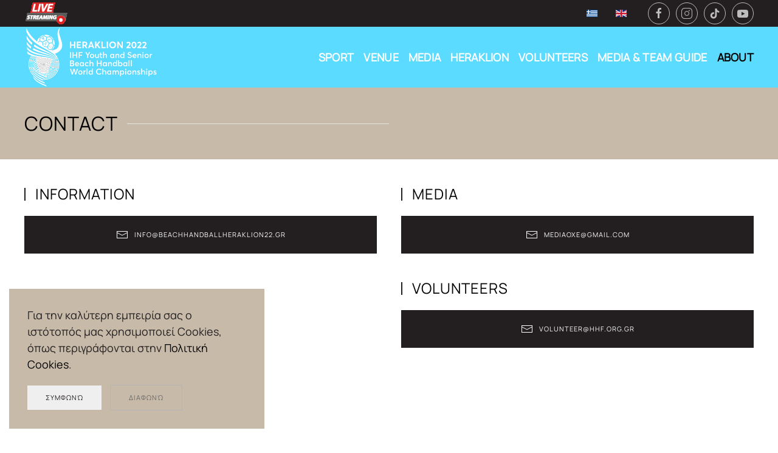

--- FILE ---
content_type: text/html; charset=utf-8
request_url: https://www.beachhandballheraklion22.gr/portal/en/about/contact
body_size: 7805
content:
<!DOCTYPE html>
<html lang="en-gb" dir="ltr" vocab="https://schema.org/">
    <head>
        <meta http-equiv="X-UA-Compatible" content="IE=edge">
        <meta name="viewport" content="width=device-width, initial-scale=1">
        <link rel="shortcut icon" href="/portal/images/logos/favicon-96.png">
        <link rel="apple-touch-icon" href="/portal/images/logos/favicon-180.png">
        <meta charset="utf-8" />
	<base href="https://www.beachhandballheraklion22.gr/portal/en/about/contact" />
	<meta name="og:title" content="Contact" />
	<meta name="og:type" content="article" />
	<meta name="og:url" content="https://www.beachhandballheraklion22.gr/portal/en/about/contact" />
	<meta name="og:site_name" content="beachhandballheraklion22.gr" />
	<meta name="generator" content="Joomla! - Open Source Content Management" />
	<title>Contact - beachhandballheraklion22.gr</title>
	<link href="https://www.beachhandballheraklion22.gr/portal/el/about/epikoinonia" rel="alternate" hreflang="el-GR" />
	<link href="https://www.beachhandballheraklion22.gr/portal/en/about/contact" rel="alternate" hreflang="en-GB" />
	<link href="/portal/media/mod_languages/css/template.css?557b27c3e21cec17e8eacdda4d4e1be5" rel="stylesheet" />
	<link href="/portal/templates/yootheme/css/theme.9.css?1726756904" rel="stylesheet" />
	<link href="/portal/templates/yootheme/css/theme.update.css?2.7.22" rel="stylesheet" />
	<link href="/portal/plugins/system/vmuikitx_override/html_override/com_virtuemart/assets/css/vmuikit.css" rel="stylesheet" />
	<link href="/portal/media/widgetkit/wk-styles-3c19ef21.css" rel="stylesheet" id="wk-styles-css" />
	<style>
.form-horizontal .control-label{width:250px; !important; }
	</style>
	<script src="/portal/media/jui/js/jquery.min.js?557b27c3e21cec17e8eacdda4d4e1be5"></script>
	<script src="/portal/media/jui/js/jquery-noconflict.js?557b27c3e21cec17e8eacdda4d4e1be5"></script>
	<script src="/portal/media/jui/js/jquery-migrate.min.js?557b27c3e21cec17e8eacdda4d4e1be5"></script>
	<script src="/portal/templates/yootheme/vendor/yootheme/theme-analytics/app/analytics.min.js?2.7.22" defer></script>
	<script src="/portal/templates/yootheme/vendor/yootheme/theme-cookie/app/cookie.min.js?2.7.22" defer></script>
	<script src="/portal/templates/yootheme/vendor/assets/uikit/dist/js/uikit.min.js?2.7.22"></script>
	<script src="/portal/templates/yootheme/vendor/assets/uikit/dist/js/uikit-icons-copper-hill.min.js?2.7.22"></script>
	<script src="/portal/templates/yootheme/js/theme.js?2.7.22"></script>
	<script src="/portal/plugins/system/vmuikitx_override/html_override/com_virtuemart/assets/js/customfields_fe.js"></script>
	<script src="/portal/plugins/system/vmuikitx_override/html_override/com_virtuemart/assets/js/vmuikit.js"></script>
	<script src="/portal/media/widgetkit/uikit2-499c38d8.js"></script>
	<script src="/portal/media/widgetkit/wk-scripts-a322457d.js"></script>
	<script>
document.addEventListener('DOMContentLoaded', function() {
            Array.prototype.slice.call(document.querySelectorAll('a span[id^="cloak"]')).forEach(function(span) {
                span.innerText = span.textContent;
            });
        });
			     //<![CDATA[ 
						  window.showvmpopup = '';
						  window.addtocart_alerttype = '1';
		    	 //]]>
			     
	</script>
	<script>// show toolbar on all devices  
jQuery(function (){  
    jQuery('.tm-toolbar').removeClass('uk-visible@m');  
});</script>
	<link href="https://www.beachhandballheraklion22.gr/portal/el/about/epikoinonia" rel="alternate" hreflang="x-default" />
	<script>var $theme = {"google_analytics":"G-S4ZRSVHBQY","google_analytics_anonymize":"1","cookie":{"mode":"consent","template":"<div class=\"tm-cookie-banner uk-notification uk-notification-bottom-left\">\n        <div class=\"uk-notification-message uk-panel\">\n\n            <p>\u0393\u03b9\u03b1 \u03c4\u03b7\u03bd \u03ba\u03b1\u03bb\u03cd\u03c4\u03b5\u03c1\u03b7 \u03b5\u03bc\u03c0\u03b5\u03b9\u03c1\u03af\u03b1 \u03c3\u03b1\u03c2 \u03bf \u03b9\u03c3\u03c4\u03cc\u03c4\u03bf\u03c0\u03cc\u03c2 \u03bc\u03b1\u03c2 \u03c7\u03c1\u03b7\u03c3\u03b9\u03bc\u03bf\u03c0\u03bf\u03b9\u03b5\u03af Cookies, \u03cc\u03c0\u03c9\u03c2 \u03c0\u03b5\u03c1\u03b9\u03b3\u03c1\u03ac\u03c6\u03bf\u03bd\u03c4\u03b1\u03b9 \u03c3\u03c4\u03b7\u03bd <a title=\"\u03a0\u03bf\u03bb\u03b9\u03c4\u03b9\u03ba\u03b7 Cookies\" href=\"index.php?option=com_content&amp;view=article&amp;id=1&amp;Itemid=260\">\u03a0\u03bf\u03bb\u03b9\u03c4\u03b9\u03ba\u03ae Cookies<\/a>.<\/p>\n            \n                        <p class=\"uk-margin-small-top\">\n\n                                <button type=\"button\" class=\"js-accept uk-button uk-button-\" data-uk-toggle=\"target: !.uk-notification; animation: uk-animation-fade\">\u03a3\u03c5\u03bc\u03c6\u03c9\u03bd\u03ce<\/button>\n                \n                                <button type=\"button\" class=\"js-reject uk-button uk-button-default uk-margin-small-left\" data-uk-toggle=\"target: !.uk-notification; animation: uk-animation-fade\">\u0394\u03b9\u03b1\u03c6\u03c9\u03bd\u03ce<\/button>\n                \n            <\/p>\n            \n        <\/div>\n    <\/div>","position":"bottom"}};</script>

    </head>
    <body class="">

        
        
        <div class="tm-page">

                        
<div class="tm-header-mobile uk-hidden@m">

<div uk-sticky show-on-up animation="uk-animation-slide-top" cls-active="uk-navbar-sticky" sel-target=".uk-navbar-container">

    <div class="uk-navbar-container">
        <nav uk-navbar="container: .tm-header-mobile">

            
                        <div class="uk-navbar-center">
                
<a href="https://www.beachhandballheraklion22.gr/portal/en/" class="uk-navbar-item uk-logo">
    <img alt src="/portal/templates/yootheme/cache/logo-mobile-315b1341.png" srcset="/portal/templates/yootheme/cache/logo-mobile-315b1341.png 176w" sizes="(min-width: 176px) 176px" data-width="176" data-height="80"></a>
                            </div>
            
                        <div class="uk-navbar-right">

                
                                <a class="uk-navbar-toggle" href="#tm-mobile" uk-toggle>
                                        <div uk-navbar-toggle-icon></div>
                </a>
                
                
            </div>
            
        </nav>
    </div>

    
</div>


<div id="tm-mobile" class="uk-modal-full" uk-modal>
    <div class="uk-modal-dialog uk-modal-body uk-text-center uk-flex uk-height-viewport">

                <button class="uk-modal-close-full" type="button" uk-close></button>
        
                <div class="uk-margin-auto-vertical uk-width-1-1">
            
            
<div class="uk-child-width-1-1" uk-grid>    <div>
<div class="uk-panel" id="module-117">

    
    
<ul class="uk-nav uk-nav-default uk-nav-center uk-nav-parent-icon uk-nav-accordion" uk-nav="targets: &gt; .js-accordion">
    
	<li class="item-407 js-accordion uk-parent"><a href> SPORT</a>
	<ul class="uk-nav-sub">

		<li class="item-382 uk-parent"><a href> Programme - Results - Ranking</a>
		<ul>

			<li class="item-384"><a href="/portal/en/sport/programme/senior-schedule"> Senior</a></li>
			<li class="item-386"><a href="/portal/en/sport/programme/youth-schedule"> Youth</a></li></ul></li>
		<li class="item-436"><a href="/portal/en/sport/accommodation"> Accommodation</a></li>
		<li class="item-437"><a href="/portal/en/sport/transportation"> Transportation</a></li>
		<li class="item-440"><a href="/portal/en/sport/history"> History</a></li>
		<li class="item-443"><a href="/portal/en/sport/competition-system"> Competition system</a></li></ul></li>
	<li class="item-410"><a href="/portal/en/venue"> VENUE</a></li>
	<li class="item-389 js-accordion uk-parent"><a href> MEDIA</a>
	<ul class="uk-nav-sub">

		<li class="item-378"><a href="/portal/en/media-en/regards"> Regards</a></li>
		<li class="item-379 uk-parent"><a href> News</a>
		<ul>

			<li class="item-380"><a href="/portal/en/media-en/news/senior"> Senior</a></li>
			<li class="item-381"><a href="/portal/en/media-en/news/youth"> Youth</a></li></ul></li>
		<li class="item-412"><a href="/portal/en/media-en/gallery"> Gallery</a></li>
		<li class="item-413"><a href="/portal/en/media-en/tv-schedule"> TV Schedule</a></li></ul></li>
	<li class="item-388 js-accordion uk-parent"><a href> HERAKLION</a>
	<ul class="uk-nav-sub">

		<li class="item-433"><a href="/portal/en/heraklion/the-city"> The city</a></li>
		<li class="item-434"><a href="/portal/en/heraklion/notable-cretans"> Notable cretans</a></li>
		<li class="item-435"><a href="/portal/en/heraklion/cretan-products"> Cretan products</a></li></ul></li>
	<li class="item-391"><a href="/portal/en/volunteers"> VOLUNTEERS</a></li>
	<li class="item-447"><a href="/portal/en/media-team-guide-01"> MEDIA &amp; TEAM GUIDE</a></li>
	<li class="item-416 uk-active js-accordion uk-parent"><a href> ABOUT</a>
	<ul class="uk-nav-sub">

		<li class="item-420"><a href="/portal/en/about/organising-committee"> Organising Committee</a></li>
		<li class="item-421"><a href="/portal/en/about/sponsors"> Sponsors</a></li>
		<li class="item-422 uk-active"><a href="/portal/en/about/contact"> Contact</a></li></ul></li></ul>

</div>
</div>    <div>
<div class="uk-panel" id="module-tm-2">

    
    
<div class="uk-margin-remove-last-child custom" ><ul class="uk-flex-inline uk-flex-middle uk-flex-nowrap uk-grid-small" uk-grid>
                    <li>
                <a href="https://www.facebook.com/hellenic.handball.federation" class="uk-icon-button" target="_blank"  uk-icon="icon: facebook;"></a>
            </li>
                    <li>
                <a href="https://www.instagram.com/hellenichandballfederation/" class="uk-icon-button" target="_blank"  uk-icon="icon: instagram;"></a>
            </li>
                    <li>
                <a href="https://www.tiktok.com/@hellashandballfederation" class="uk-icon-button" target="_blank"  uk-icon="icon: tiktok;"></a>
            </li>
                    <li>
                <a href="https://www.youtube.com/c/OXETV" class="uk-icon-button" target="_blank"  uk-icon="icon: youtube;"></a>
            </li>
            </ul></div>

</div>
</div></div>

                    </div>
        
    </div>
</div>
</div>


<div class="tm-toolbar tm-toolbar-default uk-visible@m">
    <div class="uk-container uk-flex uk-flex-middle uk-container-xlarge">

                <div>
            <div class="uk-grid-medium uk-child-width-auto uk-flex-middle" uk-grid="margin: uk-margin-small-top">

                                <div>
<div class="uk-panel" id="module-118">

    
    
<div class="uk-margin-remove-last-child custom" ><p><a href="https://www.youtube.com/channel/UCNxIzSQ_GOWPmpC_V1oQVIA" target="_blank" rel="noopener"><img src="/portal/images/enthemata/livetvatnews-5.gif" alt="livetvatnews 5" /></a></p></div>

</div>
</div>
                
                
            </div>
        </div>
        
                <div class="uk-margin-auto-left">
            <div class="uk-grid-medium uk-child-width-auto uk-flex-middle" uk-grid="margin: uk-margin-small-top">
                <div>
<div class="uk-panel" id="module-113">

    
    
<div class="uk-panel mod-languages">

    
    
        <ul class="uk-subnav">
                                            <li >
                    <a style="display: flex !important;" href="/portal/el/about/epikoinonia">
                                                    <img src="/portal/media/mod_languages/images/el_gr.gif" alt="Ελληνικά (Ελλάδα)" title="Ελληνικά (Ελλάδα)" />                                            </a>
                </li>
                                                            <li class="uk-active">
                    <a style="display: flex !important;" href="https://www.beachhandballheraklion22.gr/portal/en/about/contact">
                                                    <img src="/portal/media/mod_languages/images/en_gb.gif" alt="English (United Kingdom)" title="English (United Kingdom)" />                                            </a>
                </li>
                                    </ul>

    
    
</div>

</div>
</div><div>
<div class="uk-panel" id="module-tm-1">

    
    
<div class="uk-margin-remove-last-child custom" ><ul class="uk-flex-inline uk-flex-middle uk-flex-nowrap uk-grid-small" uk-grid>
                    <li>
                <a href="https://www.facebook.com/hellenic.handball.federation" class="uk-icon-button" target="_blank"  uk-icon="icon: facebook;"></a>
            </li>
                    <li>
                <a href="https://www.instagram.com/hellenichandballfederation/" class="uk-icon-button" target="_blank"  uk-icon="icon: instagram;"></a>
            </li>
                    <li>
                <a href="https://www.tiktok.com/@hellashandballfederation" class="uk-icon-button" target="_blank"  uk-icon="icon: tiktok;"></a>
            </li>
                    <li>
                <a href="https://www.youtube.com/c/OXETV" class="uk-icon-button" target="_blank"  uk-icon="icon: youtube;"></a>
            </li>
            </ul></div>

</div>
</div>
            </div>
        </div>
        
    </div>
</div>

<div class="tm-header uk-visible@m" uk-header>



        <div uk-sticky media="@m" cls-active="uk-navbar-sticky" sel-target=".uk-navbar-container">
    
        <div class="uk-navbar-container">

            <div class="uk-container uk-container-xlarge">
                <nav class="uk-navbar" uk-navbar="{&quot;align&quot;:&quot;left&quot;,&quot;boundary&quot;:&quot;.tm-header .uk-navbar-container&quot;,&quot;container&quot;:&quot;.tm-header &gt; [uk-sticky]&quot;}">

                                        <div class="uk-navbar-left">

                                                    
<a href="https://www.beachhandballheraklion22.gr/portal/en/" class="uk-navbar-item uk-logo">
    <img alt src="/portal/templates/yootheme/cache/logo-2bb20aef.png" srcset="/portal/templates/yootheme/cache/logo-2bb20aef.png 220w" sizes="(min-width: 220px) 220px" data-width="220" data-height="100"></a>
                                                    
                        
                    </div>
                    
                    
                                        <div class="uk-navbar-right">

                                                    
<ul class="uk-navbar-nav" id="module-115">
    
	<li class="item-407 uk-parent"><a> SPORT</a>
	<div class="uk-navbar-dropdown" uk-drop="{&quot;clsDrop&quot;:&quot;uk-navbar-dropdown&quot;,&quot;flip&quot;:&quot;x&quot;,&quot;pos&quot;:&quot;bottom-left&quot;,&quot;mode&quot;:&quot;hover&quot;,&quot;container&quot;:&quot;.tm-header &gt; [uk-sticky]&quot;}"><div class="uk-navbar-dropdown-grid uk-child-width-1-1" uk-grid><div><ul class="uk-nav uk-navbar-dropdown-nav">

		<li class="item-382 uk-parent"><a> Programme - Results - Ranking</a>
		<ul class="uk-nav-sub">

			<li class="item-384"><a href="/portal/en/sport/programme/senior-schedule"> Senior</a></li>
			<li class="item-386"><a href="/portal/en/sport/programme/youth-schedule"> Youth</a></li></ul></li>
		<li class="item-436"><a href="/portal/en/sport/accommodation"> Accommodation</a></li>
		<li class="item-437"><a href="/portal/en/sport/transportation"> Transportation</a></li>
		<li class="item-440"><a href="/portal/en/sport/history"> History</a></li>
		<li class="item-443"><a href="/portal/en/sport/competition-system"> Competition system</a></li></ul></div></div></div></li>
	<li class="item-410"><a href="/portal/en/venue"> VENUE</a></li>
	<li class="item-389 uk-parent"><a> MEDIA</a>
	<div class="uk-navbar-dropdown" uk-drop="{&quot;clsDrop&quot;:&quot;uk-navbar-dropdown&quot;,&quot;flip&quot;:&quot;x&quot;,&quot;pos&quot;:&quot;bottom-left&quot;,&quot;mode&quot;:&quot;hover&quot;,&quot;container&quot;:&quot;.tm-header &gt; [uk-sticky]&quot;}"><div class="uk-navbar-dropdown-grid uk-child-width-1-1" uk-grid><div><ul class="uk-nav uk-navbar-dropdown-nav">

		<li class="item-378"><a href="/portal/en/media-en/regards"> Regards</a></li>
		<li class="item-379 uk-parent"><a> News</a>
		<ul class="uk-nav-sub">

			<li class="item-380"><a href="/portal/en/media-en/news/senior"> Senior</a></li>
			<li class="item-381"><a href="/portal/en/media-en/news/youth"> Youth</a></li></ul></li>
		<li class="item-412"><a href="/portal/en/media-en/gallery"> Gallery</a></li>
		<li class="item-413"><a href="/portal/en/media-en/tv-schedule"> TV Schedule</a></li></ul></div></div></div></li>
	<li class="item-388 uk-parent"><a> HERAKLION</a>
	<div class="uk-navbar-dropdown" uk-drop="{&quot;clsDrop&quot;:&quot;uk-navbar-dropdown&quot;,&quot;flip&quot;:&quot;x&quot;,&quot;pos&quot;:&quot;bottom-left&quot;,&quot;mode&quot;:&quot;hover&quot;,&quot;container&quot;:&quot;.tm-header &gt; [uk-sticky]&quot;}"><div class="uk-navbar-dropdown-grid uk-child-width-1-1" uk-grid><div><ul class="uk-nav uk-navbar-dropdown-nav">

		<li class="item-433"><a href="/portal/en/heraklion/the-city"> The city</a></li>
		<li class="item-434"><a href="/portal/en/heraklion/notable-cretans"> Notable cretans</a></li>
		<li class="item-435"><a href="/portal/en/heraklion/cretan-products"> Cretan products</a></li></ul></div></div></div></li>
	<li class="item-391"><a href="/portal/en/volunteers"> VOLUNTEERS</a></li>
	<li class="item-447"><a href="/portal/en/media-team-guide-01"> MEDIA &amp; TEAM GUIDE</a></li>
	<li class="item-416 uk-active uk-parent"><a> ABOUT</a>
	<div class="uk-navbar-dropdown" uk-drop="{&quot;clsDrop&quot;:&quot;uk-navbar-dropdown&quot;,&quot;flip&quot;:&quot;x&quot;,&quot;pos&quot;:&quot;bottom-left&quot;,&quot;mode&quot;:&quot;hover&quot;,&quot;container&quot;:&quot;.tm-header &gt; [uk-sticky]&quot;}"><div class="uk-navbar-dropdown-grid uk-child-width-1-1" uk-grid><div><ul class="uk-nav uk-navbar-dropdown-nav">

		<li class="item-420"><a href="/portal/en/about/organising-committee"> Organising Committee</a></li>
		<li class="item-421"><a href="/portal/en/about/sponsors"> Sponsors</a></li>
		<li class="item-422 uk-active"><a href="/portal/en/about/contact"> Contact</a></li></ul></div></div></div></li></ul>

                        
                        

                    </div>
                    
                </nav>
            </div>

        </div>

        </div>
    





</div>
            
            

            
            <div id="system-message-container" data-messages="[]">
</div>

            			<div id="bd_results" role="region" aria-live="polite">
                <div id="cf_res_ajax_loader"></div>
                    <!-- Builder #page --><style>@media (max-width: 1600px) { #page\#0 > * { background-size: 40%!important; } } </style>
<div id="page#0" class="uk-section-muted uk-section uk-section-small" uk-scrollspy="target: [uk-scrollspy-class]; cls: uk-animation-fade; delay: 300;">
    
        
        
        
            
                                <div class="uk-container uk-container-large">                
                    
                    <div class="tm-grid-expand uk-child-width-1-1 uk-margin-xlarge" uk-grid>
<div class="uk-width-1-1@m">
    
        
            
            
                
                    
<h1 class="uk-h1 uk-heading-line uk-width-xlarge" uk-scrollspy-class>        <span>Contact</span>
    </h1>
                
            
        
    
</div>
</div>
                                </div>
                
            
        
    
</div>

<div class="uk-section-default uk-section uk-section-small" uk-scrollspy="target: [uk-scrollspy-class]; cls: uk-animation-scale-up; delay: 20;">
    
        
        
        
            
                                <div class="uk-container uk-container-large">                
                    
                    <div class="tm-grid-expand uk-grid-margin" uk-grid>
<div class="uk-width-1-2@m">
    
        
            
            
                
                    
<h3 class="uk-h3 uk-heading-bullet" uk-scrollspy-class>        Information    </h3>
<div class="uk-margin" uk-scrollspy-class>
    
    
        
        
<a class="el-content uk-width-1-1 uk-button uk-button-secondary uk-button-large uk-flex-inline uk-flex-center uk-flex-middle" href="/cdn-cgi/l/email-protection#0f666169604f6d6a6e6c67676e616b6d6e6363676a7d6e64636660613d3d21687d" target="_blank">
        <span class="uk-margin-small-right" uk-icon="mail"></span>    
        <span id="cloake0be58f18dc90cdc4cf661499f6bf0b1">This email address is being protected from spambots. You need JavaScript enabled to view it.</span><script data-cfasync="false" src="/cdn-cgi/scripts/5c5dd728/cloudflare-static/email-decode.min.js"></script><script type='text/javascript'>
				document.getElementById('cloake0be58f18dc90cdc4cf661499f6bf0b1').innerHTML = '';
				var prefix = '&#109;a' + 'i&#108;' + '&#116;o';
				var path = 'hr' + 'ef' + '=';
				var addye0be58f18dc90cdc4cf661499f6bf0b1 = '&#105;nf&#111;' + '&#64;';
				addye0be58f18dc90cdc4cf661499f6bf0b1 = addye0be58f18dc90cdc4cf661499f6bf0b1 + 'b&#101;&#97;chh&#97;ndb&#97;llh&#101;r&#97;kl&#105;&#111;n22' + '&#46;' + 'gr';
				var addy_texte0be58f18dc90cdc4cf661499f6bf0b1 = '&#105;nf&#111;' + '&#64;' + 'b&#101;&#97;chh&#97;ndb&#97;llh&#101;r&#97;kl&#105;&#111;n22' + '&#46;' + 'gr';document.getElementById('cloake0be58f18dc90cdc4cf661499f6bf0b1').innerHTML += '<a ' + path + '\'' + prefix + ':' + addye0be58f18dc90cdc4cf661499f6bf0b1 + '\'>'+addy_texte0be58f18dc90cdc4cf661499f6bf0b1+'<\/a>';
		</script>    
    
</a>


        
    
    
</div>

                
            
        
    
</div>

<div class="uk-width-1-2@m">
    
        
            
            
                
                    
<h3 class="uk-h3 uk-heading-bullet" uk-scrollspy-class>        Media    </h3>
<div class="uk-margin" uk-scrollspy-class>
    
    
        
        
<a class="el-content uk-width-1-1 uk-button uk-button-secondary uk-button-large uk-flex-inline uk-flex-center uk-flex-middle" href="/cdn-cgi/l/email-protection#90fdf5f4f9f1ffe8f5d0f7fdf1f9fcbef3fffd" target="_blank">
        <span class="uk-margin-small-right" uk-icon="mail"></span>    
        <span id="cloak95238c574084c41f4c0a05dab591861a">This email address is being protected from spambots. You need JavaScript enabled to view it.</span><script data-cfasync="false" src="/cdn-cgi/scripts/5c5dd728/cloudflare-static/email-decode.min.js"></script><script type='text/javascript'>
				document.getElementById('cloak95238c574084c41f4c0a05dab591861a').innerHTML = '';
				var prefix = '&#109;a' + 'i&#108;' + '&#116;o';
				var path = 'hr' + 'ef' + '=';
				var addy95238c574084c41f4c0a05dab591861a = 'm&#101;d&#105;&#97;&#111;x&#101;' + '&#64;';
				addy95238c574084c41f4c0a05dab591861a = addy95238c574084c41f4c0a05dab591861a + 'gm&#97;&#105;l' + '&#46;' + 'c&#111;m';
				var addy_text95238c574084c41f4c0a05dab591861a = 'm&#101;d&#105;&#97;&#111;x&#101;' + '&#64;' + 'gm&#97;&#105;l' + '&#46;' + 'c&#111;m';document.getElementById('cloak95238c574084c41f4c0a05dab591861a').innerHTML += '<a ' + path + '\'' + prefix + ':' + addy95238c574084c41f4c0a05dab591861a + '\'>'+addy_text95238c574084c41f4c0a05dab591861a+'<\/a>';
		</script>    
    
</a>


        
    
    
</div>

<h3 class="uk-h3 uk-heading-bullet" uk-scrollspy-class>        Volunteers    </h3>
<div class="uk-margin" uk-scrollspy-class>
    
    
        
        
<a class="el-content uk-width-1-1 uk-button uk-button-secondary uk-button-large uk-flex-inline uk-flex-center uk-flex-middle" href="/cdn-cgi/l/email-protection#94e2fbf8e1fae0f1f1e6d4fcfcf2bafbe6f3baf3e6" target="_blank">
        <span class="uk-margin-small-right" uk-icon="mail"></span>    
        <span id="cloakca2916f8920dbc665d6f42317bf753b4">This email address is being protected from spambots. You need JavaScript enabled to view it.</span><script data-cfasync="false" src="/cdn-cgi/scripts/5c5dd728/cloudflare-static/email-decode.min.js"></script><script type='text/javascript'>
				document.getElementById('cloakca2916f8920dbc665d6f42317bf753b4').innerHTML = '';
				var prefix = '&#109;a' + 'i&#108;' + '&#116;o';
				var path = 'hr' + 'ef' + '=';
				var addyca2916f8920dbc665d6f42317bf753b4 = 'v&#111;l&#117;nt&#101;&#101;r' + '&#64;';
				addyca2916f8920dbc665d6f42317bf753b4 = addyca2916f8920dbc665d6f42317bf753b4 + 'hhf' + '&#46;' + '&#111;rg' + '&#46;' + 'gr';
				var addy_textca2916f8920dbc665d6f42317bf753b4 = 'v&#111;l&#117;nt&#101;&#101;r' + '&#64;' + 'hhf' + '&#46;' + '&#111;rg' + '&#46;' + 'gr';document.getElementById('cloakca2916f8920dbc665d6f42317bf753b4').innerHTML += '<a ' + path + '\'' + prefix + ':' + addyca2916f8920dbc665d6f42317bf753b4 + '\'>'+addy_textca2916f8920dbc665d6f42317bf753b4+'<\/a>';
		</script>    
    
</a>


        
    
    
</div>

                
            
        
    
</div>
</div>
                                </div>
                
            
        
    
</div>
                </div>

            
            
<div id="module-109" class="builder"><!-- Builder #module-109 -->
<div class="uk-section-default uk-section" uk-scrollspy="target: [uk-scrollspy-class]; cls: uk-animation-scale-up; delay: 150;">
    
        
        
        
            
                                <div class="uk-container uk-container-large">                
                    
                    <div class="tm-grid-expand uk-child-width-1-1 uk-grid-margin" uk-grid>
<div class="uk-grid-item-match uk-flex-middle">
    
        
            
                        <div class="uk-panel uk-width-1-1">            
                
                    
<div class="uk-margin uk-text-center">
    <div class="uk-child-width-1-1 uk-child-width-1-2@s uk-child-width-1-3@m uk-grid-small" uk-grid>        <div>
<div class="uk-light">
<div class="el-item uk-inline-clip" uk-scrollspy-class>
    
        

<img alt class="el-image uk-transition-opaque" data-src="/portal/templates/yootheme/cache/MINISTRY-OF-SPORTS-en-e4e6d4d1.jpeg" data-srcset="/portal/templates/yootheme/cache/MINISTRY-OF-SPORTS-en-e4e6d4d1.jpeg 200w, /portal/templates/yootheme/cache/MINISTRY-OF-SPORTS-en-cb778349.jpeg 400w" data-sizes="(min-width: 200px) 200px" data-width="200" data-height="200" uk-img>

        
        
        
    
</div>
</div></div>        <div>
<div class="uk-light">
<div class="el-item uk-inline-clip" uk-scrollspy-class>
    
        

<img alt class="el-image uk-transition-opaque" data-src="/portal/templates/yootheme/cache/Logo-Perifereia-Creta-edb3c719.png" data-srcset="/portal/templates/yootheme/cache/Logo-Perifereia-Creta-edb3c719.png 200w, /portal/templates/yootheme/cache/Logo-Perifereia-Creta-e7f2fa5a.png 400w" data-sizes="(min-width: 200px) 200px" data-width="200" data-height="200" uk-img>

        
        
        
    
</div>
</div></div>        <div>
<div class="uk-light">
<div class="el-item uk-inline-clip" uk-scrollspy-class>
    
        

<img alt class="el-image uk-transition-opaque" data-src="/portal/templates/yootheme/cache/Dimos-Irakleiou-Antidimarxia-Politismou-01-8c5c3048.png" data-srcset="/portal/templates/yootheme/cache/Dimos-Irakleiou-Antidimarxia-Politismou-01-8c5c3048.png 200w, /portal/templates/yootheme/cache/Dimos-Irakleiou-Antidimarxia-Politismou-01-55c146a8.png 400w" data-sizes="(min-width: 200px) 200px" data-width="200" data-height="200" uk-img>

        
        
        
    
</div>
</div></div>        <div>
<div class="uk-light">
<div class="el-item uk-inline-clip" uk-scrollspy-class>
    
        

<img alt class="el-image uk-transition-opaque" data-src="/portal/templates/yootheme/cache/Logo-IHF-02-220c6178.png" data-srcset="/portal/templates/yootheme/cache/Logo-IHF-02-220c6178.png 200w, /portal/templates/yootheme/cache/Logo-IHF-02-6d12ff45.png 400w" data-sizes="(min-width: 200px) 200px" data-width="200" data-height="200" uk-img>

        
        
        
    
</div>
</div></div>        <div>
<div class="uk-light">
<div class="el-item uk-inline-clip" uk-scrollspy-class>
    
        

<img alt class="el-image uk-transition-opaque" data-src="/portal/templates/yootheme/cache/Logo-HHF-01-ab26f9bc.png" data-srcset="/portal/templates/yootheme/cache/Logo-HHF-01-ab26f9bc.png 200w, /portal/templates/yootheme/cache/Logo-HHF-01-6e3b3645.png 400w" data-sizes="(min-width: 200px) 200px" data-width="200" data-height="200" uk-img>

        
        
        
    
</div>
</div></div>        <div>
<div class="uk-light">
<div class="el-item uk-inline-clip" uk-scrollspy-class>
    
        

<img alt class="el-image uk-transition-opaque" data-src="/portal/templates/yootheme/cache/LOGO-EAKH-5b064c69.jpeg" data-srcset="/portal/templates/yootheme/cache/LOGO-EAKH-5b064c69.jpeg 200w, /portal/templates/yootheme/cache/LOGO-EAKH-fc1458d3.jpeg 400w" data-sizes="(min-width: 200px) 200px" data-width="200" data-height="200" uk-img>

        
        
        
    
</div>
</div></div>        </div>

</div>
<hr uk-scrollspy-class>
                
                        </div>
            
        
    
</div>
</div><div class="tm-grid-expand uk-grid-margin" uk-grid>
<div class="uk-grid-item-match uk-flex-middle uk-width-1-3@m">
    
        
            
                        <div class="uk-panel uk-width-1-1">            
                
                    
<h2 class="uk-h3 uk-text-warning uk-text-center" uk-scrollspy-class>        OFFICIAL</br> IHF PARTNERS    </h2>
<div class="uk-margin uk-text-center">
    <div class="uk-child-width-1-1 uk-child-width-1-2@s uk-child-width-1-2@m uk-grid-small" uk-grid>        <div>
<div class="uk-light">
<div class="el-item uk-inline-clip" uk-scrollspy-class>
    
        

<img alt class="el-image uk-transition-opaque" data-src="/portal/templates/yootheme/cache/SPORTFIVE-16c7686c.jpeg" data-srcset="/portal/templates/yootheme/cache/SPORTFIVE-16c7686c.jpeg 200w, /portal/templates/yootheme/cache/SPORTFIVE-985bd180.jpeg 400w" data-sizes="(min-width: 200px) 200px" data-width="200" data-height="200" uk-img>

        
        
        
    
</div>
</div></div>        <div>
<div class="uk-light">
<div class="el-item uk-inline-clip" uk-scrollspy-class>
    
        

<img alt class="el-image uk-transition-opaque" data-src="/portal/templates/yootheme/cache/HUMMEL-7613a12d.jpeg" data-srcset="/portal/templates/yootheme/cache/HUMMEL-7613a12d.jpeg 200w, /portal/templates/yootheme/cache/HUMMEL-f31131ba.jpeg 400w" data-sizes="(min-width: 200px) 200px" data-width="200" data-height="200" uk-img>

        
        
        
    
</div>
</div></div>        <div>
<div class="uk-light">
<div class="el-item uk-inline-clip" uk-scrollspy-class>
    
        

<img alt class="el-image uk-transition-opaque" data-src="/portal/templates/yootheme/cache/TRIAL-ffa4ba64.jpeg" data-srcset="/portal/templates/yootheme/cache/TRIAL-ffa4ba64.jpeg 200w, /portal/templates/yootheme/cache/TRIAL-abf86044.jpeg 400w" data-sizes="(min-width: 200px) 200px" data-width="200" data-height="200" uk-img>

        
        
        
    
</div>
</div></div>        </div>

</div>

                
                        </div>
            
        
    
</div>

<div class="uk-width-1-3@m">
    
        
            
            
                
                    
<h2 class="uk-h3 uk-text-warning uk-text-center" uk-scrollspy-class>        SPONSORS
<p>&nbsp;</p>    </h2>
<div class="uk-margin uk-text-center">
    <div class="uk-child-width-1-1 uk-child-width-1-2@s uk-child-width-1-2@m uk-grid-small" uk-grid>        <div>
<div class="uk-light">
<div class="el-item uk-inline-clip" uk-scrollspy-class>
    
        

<img alt class="el-image uk-transition-opaque" data-src="/portal/templates/yootheme/cache/depaemporias_logo1-396ce566.jpeg" data-srcset="/portal/templates/yootheme/cache/depaemporias_logo1-396ce566.jpeg 200w, /portal/templates/yootheme/cache/depaemporias_logo1-069c43e8.jpeg 400w" data-sizes="(min-width: 200px) 200px" data-width="200" data-height="199" uk-img>

        
        
        
    
</div>
</div></div>        <div>
<div class="uk-light">
<div class="el-item uk-inline-clip" uk-scrollspy-class>
    
        

<img alt class="el-image uk-transition-opaque" data-src="/portal/templates/yootheme/cache/eot-en-b043612b.jpeg" data-srcset="/portal/templates/yootheme/cache/eot-en-b043612b.jpeg 200w, /portal/templates/yootheme/cache/eot-en-0045f537.jpeg 400w" data-sizes="(min-width: 200px) 200px" data-width="200" data-height="200" uk-img>

        
        
        
    
</div>
</div></div>        <div>
<div class="uk-light">
<div class="el-item uk-inline-clip" uk-scrollspy-class>
    
        

<img alt class="el-image uk-transition-opaque" data-src="/portal/templates/yootheme/cache/RENAULT-d4d44db9.jpeg" data-srcset="/portal/templates/yootheme/cache/RENAULT-d4d44db9.jpeg 200w, /portal/templates/yootheme/cache/RENAULT-42ec97aa.jpeg 400w" data-sizes="(min-width: 200px) 200px" data-width="200" data-height="200" uk-img>

        
        
        
    
</div>
</div></div>        <div>
<div class="uk-light">
<div class="el-item uk-inline-clip" uk-scrollspy-class>
    
        

<img alt class="el-image uk-transition-opaque" data-src="/portal/templates/yootheme/cache/eeg-en-0d0eb585.jpeg" data-srcset="/portal/templates/yootheme/cache/eeg-en-0d0eb585.jpeg 200w, /portal/templates/yootheme/cache/eeg-en-258ac228.jpeg 400w" data-sizes="(min-width: 200px) 200px" data-width="200" data-height="200" uk-img>

        
        
        
    
</div>
</div></div>        </div>

</div>

                
            
        
    
</div>

<div class="uk-width-1-3@m">
    
        
            
            
                
                    
<h2 class="uk-h3 uk-text-warning uk-text-center" uk-scrollspy-class>        EXCLUSIVE EDUCATION SPONSOR    </h2>
<div class="uk-margin uk-text-center">
    <div class="uk-child-width-1-1 uk-grid-small" uk-grid>        <div>
<div class="uk-light">
<div class="el-item uk-inline-clip" uk-scrollspy-class>
    
        

<img alt class="el-image uk-transition-opaque" data-src="/portal/templates/yootheme/cache/IEK_ALFA_LOGO-el-542c7cff.jpeg" data-srcset="/portal/templates/yootheme/cache/IEK_ALFA_LOGO-el-542c7cff.jpeg 200w, /portal/templates/yootheme/cache/IEK_ALFA_LOGO-el-d01f27f8.jpeg 400w" data-sizes="(min-width: 200px) 200px" data-width="200" data-height="200" uk-img>

        
        
        
    
</div>
</div></div>        </div>

</div>

                
            
        
    
</div>
</div><div class="tm-grid-expand uk-grid-margin" uk-grid>
<div class="uk-grid-item-match uk-flex-middle uk-width-1-3@m">
    
        
            
                        <div class="uk-panel uk-width-1-1">            
                
                    
<h2 class="uk-h3 uk-text-warning uk-text-center" uk-scrollspy-class>        PARTNERS    </h2>
<div class="uk-margin uk-text-center">
    <div class="uk-child-width-1-1 uk-child-width-1-2@s uk-child-width-1-2@m uk-grid-small" uk-grid>        <div>
<div class="uk-light">
<div class="el-item uk-inline-clip" uk-scrollspy-class>
    
        

<img alt class="el-image uk-transition-opaque" data-src="/portal/templates/yootheme/cache/Delousil_Logo-7b31e4cb.jpeg" data-srcset="/portal/templates/yootheme/cache/Delousil_Logo-7b31e4cb.jpeg 200w, /portal/templates/yootheme/cache/Delousil_Logo-eda5b6f6.jpeg 400w" data-sizes="(min-width: 200px) 200px" data-width="200" data-height="200" uk-img>

        
        
        
    
</div>
</div></div>        <div>
<div class="uk-light">
<div class="el-item uk-inline-clip" uk-scrollspy-class>
    
        

<img alt class="el-image uk-transition-opaque" data-src="/portal/templates/yootheme/cache/enosi-logo-b3a8a1f0.jpeg" data-srcset="/portal/templates/yootheme/cache/enosi-logo-b3a8a1f0.jpeg 200w, /portal/templates/yootheme/cache/enosi-logo-7f49a2bb.jpeg 400w" data-sizes="(min-width: 200px) 200px" data-width="200" data-height="200" uk-img>

        
        
        
    
</div>
</div></div>        <div>
<div class="uk-light">
<div class="el-item uk-inline-clip" uk-scrollspy-class>
    
        

<img alt class="el-image uk-transition-opaque" data-src="/portal/templates/yootheme/cache/xalkiadakis_el-000e99c1.jpeg" data-srcset="/portal/templates/yootheme/cache/xalkiadakis_el-000e99c1.jpeg 200w, /portal/templates/yootheme/cache/xalkiadakis_el-d20d9e71.jpeg 400w" data-sizes="(min-width: 200px) 200px" data-width="200" data-height="200" uk-img>

        
        
        
    
</div>
</div></div>        <div>
<div class="uk-light">
<div class="el-item uk-inline-clip" uk-scrollspy-class>
    
        

<img alt class="el-image uk-transition-opaque" data-src="/portal/templates/yootheme/cache/ZAROS-logo-en-8e4550d2.jpeg" data-srcset="/portal/templates/yootheme/cache/ZAROS-logo-en-8e4550d2.jpeg 200w, /portal/templates/yootheme/cache/ZAROS-logo-en-7073076e.jpeg 400w" data-sizes="(min-width: 200px) 200px" data-width="200" data-height="200" uk-img>

        
        
        
    
</div>
</div></div>        <div>
<div class="uk-light">
<div class="el-item uk-inline-clip" uk-scrollspy-class>
    
        

<img alt class="el-image uk-transition-opaque" data-src="/portal/templates/yootheme/cache/kazantzakislogo-el-f42ed9da.jpeg" data-srcset="/portal/templates/yootheme/cache/kazantzakislogo-el-f42ed9da.jpeg 200w, /portal/templates/yootheme/cache/kazantzakislogo-el-4faf435c.jpeg 400w" data-sizes="(min-width: 200px) 200px" data-width="200" data-height="200" uk-img>

        
        
        
    
</div>
</div></div>        <div>
<div class="uk-light">
<div class="el-item uk-inline-clip" uk-scrollspy-class>
    
        

<img alt class="el-image uk-transition-opaque" data-src="/portal/templates/yootheme/cache/zimi-psaxnon-en-3d3531bb.jpeg" data-srcset="/portal/templates/yootheme/cache/zimi-psaxnon-en-3d3531bb.jpeg 200w, /portal/templates/yootheme/cache/zimi-psaxnon-en-fa7f17f3.jpeg 400w" data-sizes="(min-width: 200px) 200px" data-width="200" data-height="200" uk-img>

        
        
        
    
</div>
</div></div>        <div>
<div class="uk-light">
<div class="el-item uk-inline-clip" uk-scrollspy-class>
    
        

<img alt class="el-image uk-transition-opaque" data-src="/portal/templates/yootheme/cache/be-active-db8c445c.jpeg" data-srcset="/portal/templates/yootheme/cache/be-active-db8c445c.jpeg 200w, /portal/templates/yootheme/cache/be-active-3140344a.jpeg 400w" data-sizes="(min-width: 200px) 200px" data-width="200" data-height="200" uk-img>

        
        
        
    
</div>
</div></div>        <div>
<div class="uk-light">
<div class="el-item uk-inline-clip" uk-scrollspy-class>
    
        

<img alt class="el-image uk-transition-opaque" data-src="/portal/templates/yootheme/cache/anchor-5d963e55.jpeg" data-srcset="/portal/templates/yootheme/cache/anchor-5d963e55.jpeg 200w, /portal/templates/yootheme/cache/anchor-c5d6b17c.jpeg 400w" data-sizes="(min-width: 200px) 200px" data-width="200" data-height="200" uk-img>

        
        
        
    
</div>
</div></div>        </div>

</div>

                
                        </div>
            
        
    
</div>

<div class="uk-width-1-3@m">
    
        
            
            
                
                    
<h2 class="uk-h3 uk-text-warning uk-text-center" uk-scrollspy-class>        MEDICAL PARTNERS    </h2>
<div class="uk-margin uk-text-center">
    <div class="uk-child-width-1-1 uk-child-width-1-2@s uk-child-width-1-2@m uk-grid-small" uk-grid>        <div>
<div class="uk-light">
<div class="el-item uk-inline-clip" uk-scrollspy-class>
    
        

<img alt class="el-image uk-transition-opaque" data-src="/portal/templates/yootheme/cache/HRC_LOGO-el-01-91580901.jpeg" data-srcset="/portal/templates/yootheme/cache/HRC_LOGO-el-01-91580901.jpeg 200w, /portal/templates/yootheme/cache/HRC_LOGO-el-01-ee983c24.jpeg 400w" data-sizes="(min-width: 200px) 200px" data-width="200" data-height="200" uk-img>

        
        
        
    
</div>
</div></div>        <div>
<div class="uk-light">
<div class="el-item uk-inline-clip" uk-scrollspy-class>
    
        

<img alt class="el-image uk-transition-opaque" data-src="/portal/templates/yootheme/cache/logo_irodotos_EN-d7a0b5d1.jpeg" data-srcset="/portal/templates/yootheme/cache/logo_irodotos_EN-d7a0b5d1.jpeg 200w, /portal/templates/yootheme/cache/logo_irodotos_EN-6248fc29.jpeg 400w" data-sizes="(min-width: 200px) 200px" data-width="200" data-height="200" uk-img>

        
        
        
    
</div>
</div></div>        <div>
<div class="uk-light">
<div class="el-item uk-inline-clip" uk-scrollspy-class>
    
        

<img alt class="el-image uk-transition-opaque" data-src="/portal/templates/yootheme/cache/ekav-86114864.jpeg" data-srcset="/portal/templates/yootheme/cache/ekav-86114864.jpeg 200w, /portal/templates/yootheme/cache/ekav-a8a39a13.jpeg 312w" data-sizes="(min-width: 200px) 200px" data-width="200" data-height="200" uk-img>

        
        
        
    
</div>
</div></div>        <div>
<div class="uk-light">
<div class="el-item uk-inline-clip" uk-scrollspy-class>
    
        

<img alt class="el-image uk-transition-opaque" data-src="/portal/templates/yootheme/cache/_Cretan_Medicare_Logo_el-e053fb6d.jpeg" data-srcset="/portal/templates/yootheme/cache/_Cretan_Medicare_Logo_el-e053fb6d.jpeg 200w, /portal/templates/yootheme/cache/_Cretan_Medicare_Logo_el-8b9c9744.jpeg 400w" data-sizes="(min-width: 200px) 200px" data-width="200" data-height="200" uk-img>

        
        
        
    
</div>
</div></div>        </div>

</div>

                
            
        
    
</div>

<div class="uk-width-1-3@m">
    
        
            
            
                
                    
<h2 class="uk-h3 uk-text-warning uk-text-center" uk-scrollspy-class>        MEDIA PARTNERS    </h2>
<div class="uk-margin uk-text-center">
    <div class="uk-child-width-1-1 uk-child-width-1-2@s uk-grid-small" uk-grid>        <div>
<div class="uk-light">
<div class="el-item uk-inline-clip" uk-scrollspy-class>
    
        

<img alt class="el-image uk-transition-opaque" data-src="/portal/templates/yootheme/cache/ERT-GR-7b64746a.jpeg" data-srcset="/portal/templates/yootheme/cache/ERT-GR-7b64746a.jpeg 200w, /portal/templates/yootheme/cache/ERT-GR-f86f07fb.jpeg 400w" data-sizes="(min-width: 200px) 200px" data-width="200" data-height="200" uk-img>

        
        
        
    
</div>
</div></div>        <div>
<div class="uk-light">
<div class="el-item uk-inline-clip" uk-scrollspy-class>
    
        

<img alt class="el-image uk-transition-opaque" data-src="/portal/templates/yootheme/cache/ERA_SPOR_logo-3e21a7f5.jpeg" data-srcset="/portal/templates/yootheme/cache/ERA_SPOR_logo-3e21a7f5.jpeg 200w, /portal/templates/yootheme/cache/ERA_SPOR_logo-bc3b2183.jpeg 400w" data-sizes="(min-width: 200px) 200px" data-width="200" data-height="200" uk-img>

        
        
        
    
</div>
</div></div>        <div>
<div class="uk-light">
<div class="el-item uk-inline-clip" uk-scrollspy-class>
    
        

<img alt class="el-image uk-transition-opaque" data-src="/portal/templates/yootheme/cache/ERT_HRAKLEIO-f13a0b04.jpeg" data-srcset="/portal/templates/yootheme/cache/ERT_HRAKLEIO-f13a0b04.jpeg 200w, /portal/templates/yootheme/cache/ERT_HRAKLEIO-c1fd5d9b.jpeg 400w" data-sizes="(min-width: 200px) 200px" data-width="200" data-height="200" uk-img>

        
        
        
    
</div>
</div></div>        <div>
<div class="uk-light">
<div class="el-item uk-inline-clip" uk-scrollspy-class>
    
        

<img alt class="el-image uk-transition-opaque" data-src="/portal/templates/yootheme/cache/LOGO-APE-ENG-e0f49662.jpeg" data-srcset="/portal/templates/yootheme/cache/LOGO-APE-ENG-e0f49662.jpeg 200w, /portal/templates/yootheme/cache/LOGO-APE-ENG-f42b9d04.jpeg 400w" data-sizes="(min-width: 200px) 200px" data-width="200" data-height="200" uk-img>

        
        
        
    
</div>
</div></div>        <div>
<div class="uk-light">
<div class="el-item uk-inline-clip" uk-scrollspy-class>
    
        

<img alt class="el-image uk-transition-opaque" data-src="/portal/templates/yootheme/cache/gazzetta_logo_blue-f46fd957.jpeg" data-srcset="/portal/templates/yootheme/cache/gazzetta_logo_blue-f46fd957.jpeg 200w, /portal/templates/yootheme/cache/gazzetta_logo_blue-0e01c849.jpeg 400w" data-sizes="(min-width: 200px) 200px" data-width="200" data-height="200" uk-img>

        
        
        
    
</div>
</div></div>        <div>
<div class="uk-light">
<div class="el-item uk-inline-clip" uk-scrollspy-class>
    
        

<img alt class="el-image uk-transition-opaque" data-src="/portal/templates/yootheme/cache/SportDay-716fa488.jpeg" data-srcset="/portal/templates/yootheme/cache/SportDay-716fa488.jpeg 200w, /portal/templates/yootheme/cache/SportDay-3b612049.jpeg 400w" data-sizes="(min-width: 200px) 200px" data-width="200" data-height="200" uk-img>

        
        
        
    
</div>
</div></div>        <div>
<div class="uk-light">
<div class="el-item uk-inline-clip" uk-scrollspy-class>
    
        

<img alt class="el-image uk-transition-opaque" data-src="/portal/templates/yootheme/cache/e-handball-57c3d7ad.jpeg" data-srcset="/portal/templates/yootheme/cache/e-handball-57c3d7ad.jpeg 200w, /portal/templates/yootheme/cache/e-handball-d9fc72b4.jpeg 400w" data-sizes="(min-width: 200px) 200px" data-width="200" data-height="200" uk-img>

        
        
        
    
</div>
</div></div>        </div>

</div>

                
            
        
    
</div>
</div>
                                </div>
                
            
        
    
</div>

<div class="uk-section-secondary">
        <div data-src="/portal/templates/yootheme/cache/red-background-8a82b747.jpeg" data-srcset="/portal/templates/yootheme/cache/red-background-f34376c6.jpeg 768w, /portal/templates/yootheme/cache/red-background-753cc380.jpeg 1024w, /portal/templates/yootheme/cache/red-background-1584ba2e.jpeg 1366w, /portal/templates/yootheme/cache/red-background-a6b43410.jpeg 1600w, /portal/templates/yootheme/cache/red-background-8a82b747.jpeg 1920w" data-sizes="(min-width: 1920px) 1920px" uk-img class="uk-background-norepeat uk-background-center-center uk-section">    
        
        
        
            
                                <div class="uk-container uk-container-large">                
                    
                    <div class="tm-grid-expand uk-grid-divider uk-grid-margin" uk-grid>
<div class="uk-width-1-3@m">
    
        
            
            
                
                    
<div class="uk-margin">
        <img class="el-image" alt data-src="/portal/templates/yootheme/cache/logo-white-bf4a2b6f.png" data-srcset="/portal/templates/yootheme/cache/logo-white-bf4a2b6f.png 250w, /portal/templates/yootheme/cache/logo-white-8f1ecfbc.png 500w" data-sizes="(min-width: 250px) 250px" data-width="250" data-height="129" uk-img>    
    
</div>

<h2 class="uk-h4">        Follow us    </h2>
<div class="uk-margin">    <div class="uk-child-width-auto uk-grid-small uk-flex-inline" uk-grid>
            <div>
<a class="el-link uk-icon-button" href="https://www.facebook.com/hellenic.handball.federation" target="_blank" rel="noreferrer"><span uk-icon="icon: facebook;"></span></a></div>
            <div>
<a class="el-link uk-icon-button" href="https://www.instagram.com/hellenichandballfederation/" target="_blank" rel="noreferrer"><span uk-icon="icon: instagram;"></span></a></div>
            <div>
<a class="el-link uk-icon-button" href="https://www.tiktok.com/@hellashandballfederation" target="_blank" rel="noreferrer"><span uk-icon="icon: tiktok;"></span></a></div>
            <div>
<a class="el-link uk-icon-button" href="https://www.youtube.com/c/OXETV" target="_blank" rel="noreferrer"><span uk-icon="icon: youtube;"></span></a></div>
    
    </div></div>
                
            
        
    
</div>

<div class="uk-width-1-3@m">
    
        
            
            
                
                    
<h2 class="uk-h4">        Usefull Links    </h2>
<div class="uk-panel">
    
    
<ul class="uk-subnav">
    <li class="item-410"><a href="/portal/en/venue"> VENUE</a></li><li class="item-391"><a href="/portal/en/volunteers"> VOLUNTEERS</a></li><li class="item-447"><a href="/portal/en/media-team-guide-01"> MEDIA &amp; TEAM GUIDE</a></li></ul>

</div>
<hr><div>
<div class="uk-child-width-1-1" uk-grid>    <div>
<div class="uk-panel" id="module-114">

    
    
<ul class="uk-nav uk-nav-default">
    
	<li class="item-392"><a href="/portal/en/cookies-policy"> Cookies policy</a></li>
	<li class="item-393"><a href="/portal/en/personal-data"> Personal Data</a></li>
	<li class="item-394"><a href="/portal/en/terms-of-use"> Terms of Use</a></li>
	<li class="item-395"><a href="/portal/en/sitemap-2"> Sitemap</a></li></ul>

</div>
</div></div></div>
                
            
        
    
</div>

<div class="uk-width-1-3@m">
    
        
            
            
                
                    
<h2 class="uk-h4">        Contact us    </h2>
<div class="uk-margin">
    
    
        
        
<a class="el-content" href="/cdn-cgi/l/email-protection#c7aea9a1a887a5a2a6a4afafa6a9a3a5a6ababafa2b5a6acabaea8a9f5f5e9a0b5">
    
        <span id="cloakf213b4e16f8de7b9f8d4091ca48c7090">This email address is being protected from spambots. You need JavaScript enabled to view it.</span><script data-cfasync="false" src="/cdn-cgi/scripts/5c5dd728/cloudflare-static/email-decode.min.js"></script><script type='text/javascript'>
				document.getElementById('cloakf213b4e16f8de7b9f8d4091ca48c7090').innerHTML = '';
				var prefix = '&#109;a' + 'i&#108;' + '&#116;o';
				var path = 'hr' + 'ef' + '=';
				var addyf213b4e16f8de7b9f8d4091ca48c7090 = '&#105;nf&#111;' + '&#64;';
				addyf213b4e16f8de7b9f8d4091ca48c7090 = addyf213b4e16f8de7b9f8d4091ca48c7090 + 'b&#101;&#97;chh&#97;ndb&#97;llh&#101;r&#97;kl&#105;&#111;n22' + '&#46;' + 'gr';
				var addy_textf213b4e16f8de7b9f8d4091ca48c7090 = '&#105;nf&#111;' + '&#64;' + 'b&#101;&#97;chh&#97;ndb&#97;llh&#101;r&#97;kl&#105;&#111;n22' + '&#46;' + 'gr';document.getElementById('cloakf213b4e16f8de7b9f8d4091ca48c7090').innerHTML += '<a ' + path + '\'' + prefix + ':' + addyf213b4e16f8de7b9f8d4091ca48c7090 + '\'>'+addy_textf213b4e16f8de7b9f8d4091ca48c7090+'<\/a>';
		</script>    
    
</a>


        
    
    
</div>

<h2 class="uk-h4">        MEDIA    </h2>
<div class="uk-margin">
    
    
        
        
<a class="el-content" href="/cdn-cgi/l/email-protection#1c717978757d7364795c7b717d7570327f7371">
    
        <span id="cloak0c34f3a21bcb0ca0a444288479dddcc3">This email address is being protected from spambots. You need JavaScript enabled to view it.</span><script data-cfasync="false" src="/cdn-cgi/scripts/5c5dd728/cloudflare-static/email-decode.min.js"></script><script type='text/javascript'>
				document.getElementById('cloak0c34f3a21bcb0ca0a444288479dddcc3').innerHTML = '';
				var prefix = '&#109;a' + 'i&#108;' + '&#116;o';
				var path = 'hr' + 'ef' + '=';
				var addy0c34f3a21bcb0ca0a444288479dddcc3 = 'm&#101;d&#105;&#97;&#111;x&#101;' + '&#64;';
				addy0c34f3a21bcb0ca0a444288479dddcc3 = addy0c34f3a21bcb0ca0a444288479dddcc3 + 'gm&#97;&#105;l' + '&#46;' + 'c&#111;m';
				var addy_text0c34f3a21bcb0ca0a444288479dddcc3 = 'm&#101;d&#105;&#97;&#111;x&#101;' + '&#64;' + 'gm&#97;&#105;l' + '&#46;' + 'c&#111;m';document.getElementById('cloak0c34f3a21bcb0ca0a444288479dddcc3').innerHTML += '<a ' + path + '\'' + prefix + ':' + addy0c34f3a21bcb0ca0a444288479dddcc3 + '\'>'+addy_text0c34f3a21bcb0ca0a444288479dddcc3+'<\/a>';
		</script>     
    
</a>


        
    
    
</div>

<h2 class="uk-h4">        VOLUNTEERS    </h2>
<div class="uk-margin">
    
    
        
        
<a class="el-content" href="/cdn-cgi/l/email-protection#04726b68716a70616176446c6c622a6b76632a6376">
    
        <span id="cloak49e944f476487b29fa7bb8d9902385b2">This email address is being protected from spambots. You need JavaScript enabled to view it.</span><script data-cfasync="false" src="/cdn-cgi/scripts/5c5dd728/cloudflare-static/email-decode.min.js"></script><script type='text/javascript'>
				document.getElementById('cloak49e944f476487b29fa7bb8d9902385b2').innerHTML = '';
				var prefix = '&#109;a' + 'i&#108;' + '&#116;o';
				var path = 'hr' + 'ef' + '=';
				var addy49e944f476487b29fa7bb8d9902385b2 = 'v&#111;l&#117;nt&#101;&#101;r' + '&#64;';
				addy49e944f476487b29fa7bb8d9902385b2 = addy49e944f476487b29fa7bb8d9902385b2 + 'hhf' + '&#46;' + '&#111;rg' + '&#46;' + 'gr';
				var addy_text49e944f476487b29fa7bb8d9902385b2 = 'v&#111;l&#117;nt&#101;&#101;r' + '&#64;' + 'hhf' + '&#46;' + '&#111;rg' + '&#46;' + 'gr';document.getElementById('cloak49e944f476487b29fa7bb8d9902385b2').innerHTML += '<a ' + path + '\'' + prefix + ':' + addy49e944f476487b29fa7bb8d9902385b2 + '\'>'+addy_text49e944f476487b29fa7bb8d9902385b2+'<\/a>';
		</script>     
    
</a>


        
    
    
</div>

                
            
        
    
</div>
</div>
                                </div>
                
            
        
        </div>
    
</div>
</div>


            <!-- Builder #footer -->
<div class="uk-section-default uk-section uk-section-xsmall">
    
        
        
        
            
                                <div class="uk-container uk-container-large">                
                    
                    <div class="tm-grid-expand uk-child-width-1-1 uk-grid-margin" uk-grid>
<div>
    
        
            
            
                
                    <hr>
                
            
        
    
</div>
</div>
                                </div>
                
            
        
    
</div>

<div class="uk-section-default uk-section uk-section-xsmall uk-padding-remove-top">
    
        
        
        
            
                                <div class="uk-container uk-container-large">                
                    
                    <div class="tm-grid-expand uk-grid-margin" uk-grid>
<div class="uk-width-2-3@m">
    
        
            
            
                
                    <div><a target="_blank" title="e-genius.gr ...intelligent web software" href="https://www.e-genius.gr"><img alt="e-genius.gr ...intelligent web software" src="https://www.e-genius.gr/portal/images/stories/logos/e-genius_logo_footer2.png" height="60" width="144" /></a></div>
                
            
        
    
</div>

<div class="uk-width-1-3@m">
    
        
            
            
                
                    
<div class="uk-margin uk-text-right"><a href="#" uk-totop uk-scroll></a></div>
                
            
        
    
</div>
</div>
                                </div>
                
            
        
    
</div>

        </div>

        
        

    <script defer src="https://static.cloudflareinsights.com/beacon.min.js/vcd15cbe7772f49c399c6a5babf22c1241717689176015" integrity="sha512-ZpsOmlRQV6y907TI0dKBHq9Md29nnaEIPlkf84rnaERnq6zvWvPUqr2ft8M1aS28oN72PdrCzSjY4U6VaAw1EQ==" data-cf-beacon='{"version":"2024.11.0","token":"a4333c3be3144553881fc8a18077432d","r":1,"server_timing":{"name":{"cfCacheStatus":true,"cfEdge":true,"cfExtPri":true,"cfL4":true,"cfOrigin":true,"cfSpeedBrain":true},"location_startswith":null}}' crossorigin="anonymous"></script>
</body>
</html>
